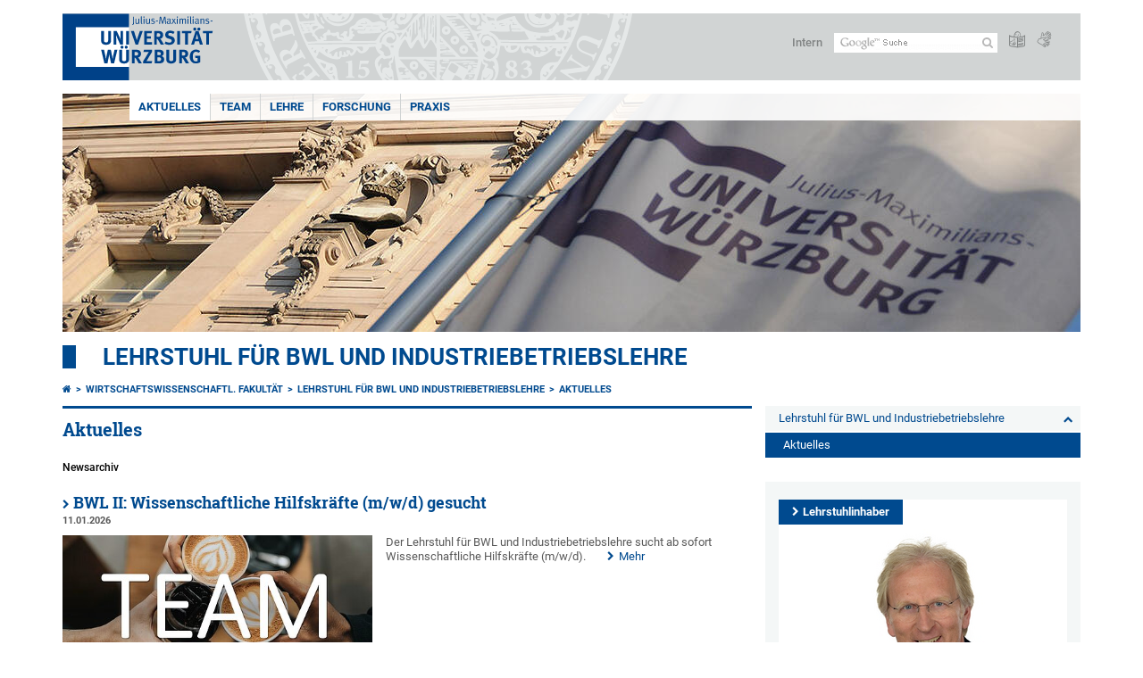

--- FILE ---
content_type: text/html; charset=utf-8
request_url: https://www.wiwi.uni-wuerzburg.de/bwl2/aktuelles/
body_size: 9973
content:
<!DOCTYPE html>
<html dir="ltr" lang="de-DE">
<head>

<meta charset="utf-8">
<!-- 
	This website is powered by TYPO3 - inspiring people to share!
	TYPO3 is a free open source Content Management Framework initially created by Kasper Skaarhoj and licensed under GNU/GPL.
	TYPO3 is copyright 1998-2026 of Kasper Skaarhoj. Extensions are copyright of their respective owners.
	Information and contribution at https://typo3.org/
-->



<title>Aktuelles - Lehrstuhl für BWL und Industriebetriebslehre</title>
<meta http-equiv="x-ua-compatible" content="IE=edge" />
<meta name="generator" content="TYPO3 CMS" />
<meta name="viewport" content="width=device-width, initial-scale=1.0" />
<meta name="twitter:card" content="summary" />
<meta name="date" content="2025-06-30" />


<link rel="stylesheet" href="/typo3temp/assets/compressed/merged-4b37a4b28e2011f9d17d18f413625de8-a90861707536465aaacbf512ee3ae60e.css.gzip?1765952950" media="all">
<link rel="stylesheet" href="/typo3temp/assets/compressed/merged-bd468f30b20fb3c6f9b7630b03866698-2c918c4544e4cf419b5aec44df6138a5.css.gzip?1701247136" media="screen">
<link rel="stylesheet" href="/typo3temp/assets/compressed/merged-21d7f4fc9e3c117c006b7a474b70d346-67702bc64d7a3ad4028482a349dab7c5.css.gzip?1701247136" media="print">



<script src="/typo3temp/assets/compressed/merged-cbc3b9cee04d0b5ce1db5b83afe78ea0-0d2b905a0f6ee977d2e028a16261b062.js.gzip?1701247136"></script>


<link rel="apple-touch-icon" sizes="180x180" href="/typo3conf/ext/uw_sitepackage/Resources/Public/Images/Favicons/apple-touch-icon.png">
        <link rel="icon" type="image/png" sizes="32x32" href="/typo3conf/ext/uw_sitepackage/Resources/Public/Images/Favicons/favicon-32x32.png">
        <link rel="icon" type="image/png" sizes="16x16" href="/typo3conf/ext/uw_sitepackage/Resources/Public/Images/Favicons/favicon-16x16.png">
        <link rel="manifest" href="/typo3conf/ext/uw_sitepackage/Resources/Public/Images/Favicons/manifest.json">
        <link rel="mask-icon" href="/typo3conf/ext/uw_sitepackage/Resources/Public/Images/Favicons/safari-pinned-tab.svg" color="#2b5797">
        <meta name="theme-color" content="#ffffff"><link rel="alternate" type="application/rss+xml" title="RSS-Feed Universität Würzburg: Neuigkeiten" href="https://www.uni-wuerzburg.de/index.php?id=1334&type=100" /><link rel="alternate" type="application/rss+xml" title="RSS-Feed Universität Würzburg: Aktuelle Veranstaltungen" href="https://www.uni-wuerzburg.de/index.php?id=197207&type=151" /><style>
    #mobile-mega-navigation {
        display: none;
    }

    #mobile-mega-navigation.mm-opened {
        display: inherit;
    }
</style>
<!-- Matomo Tracking -->
<script type="text/javascript">
    $.ajax({
        data: {
            "module": "API",
            "method": "UniWueTracking.getTrackingScript",
            "location": window.location.href
        },
        url: "https://webstats.uni-wuerzburg.de",
        dataType: "html",
        success: function(script) {
            $('body').append(script);
        } 
    });
</script>
<!-- End Matomo Tracking -->
<!-- Matomo Tag Manager -->
<script>
  var _mtm = window._mtm = window._mtm || [];
  _mtm.push({'mtm.startTime': (new Date().getTime()), 'event': 'mtm.Start'});
  (function() {
    var d=document, g=d.createElement('script'), s=d.getElementsByTagName('script')[0];
    g.async=true; g.src='https://webstats.uni-wuerzburg.de/js/container_81AEXS1l.js'; s.parentNode.insertBefore(g,s);
  })();
</script>
<!-- End Matomo Tag Manager -->
<link rel="canonical" href="https://www.wiwi.uni-wuerzburg.de/bwl2/aktuelles/"/>
</head>
<body>
<nav role="presentation" aria-hidden="true" id="mobile-mega-navigation">
    <ul class="first-level"><li class="Selected"><a href="/bwl2/aktuelles/" title="Aktuelles">Aktuelles</a></li><li><a href="/bwl2/team/" title="Team">Team</a><ul class="second-level"><li><a href="/bwl2/team/lehrstuhlinhaber/" title="Lehrstuhlinhaber">Lehrstuhlinhaber</a><ul class="third-level"><li><a href="/bwl2/team/lehrstuhlinhaber/veroeffentlichungen/" title="Veröffentlichungen">Veröffentlichungen</a></li></ul></li><li><a href="/bwl2/team/sekretariat/" title="Sekretariat">Sekretariat</a></li><li><a href="/bwl2/team/mitarbeiterinnen/" title="Mitarbeiter*innen">Mitarbeiter*innen</a><ul class="third-level"><li><a href="/bwl2/team/mitarbeiterinnen/niloufar-hojat-shemami/" title="Niloufar Hojat Shemami">Niloufar Hojat Shemami</a></li><li><a href="/bwl2/team/mitarbeiterinnen/jennifer-keidel/" title="Jennifer Keidel">Jennifer Keidel</a></li><li><a href="/bwl2/team/mitarbeiterinnen/jasmin-moeller/" title="Jasmin Möller">Jasmin Möller</a></li><li><a href="/bwl2/team/mitarbeiterinnen/dr-manuel-pietzko/" title="Dr. Manuel Pietzko">Dr. Manuel Pietzko</a></li><li><a href="/bwl2/team/mitarbeiterinnen/tamara-stahl/" title="Tamara Stahl">Tamara Stahl</a></li><li><a href="/bwl2/team/mitarbeiterinnen/mareike-albert/" title="Mareike Albert">Mareike Albert</a></li></ul></li></ul></li><li><a href="/bwl2/lehre/" title="Lehre">Lehre</a><ul class="second-level"><li><a href="/bwl2/lehre/bachelor/" title="Bachelor">Bachelor</a><ul class="third-level"><li><a href="/bwl2/lehre/bachelor/vhb-kurs-humanitarian-supply-chain-management/" title="VHB-Kurs: Humanitarian Supply Chain Management">VHB-Kurs: Humanitarian Supply Chain Management</a></li><li><a href="/bwl2/lehre/bachelor/seminar-zum-praktikum/" title="Seminar zum Praktikum">Seminar zum Praktikum</a></li><li><a href="/bwl2/lehre/bachelor/seminar-beschaffung-produktion-und-logistik/" title="Seminar Beschaffung, Produktion und Logistik">Seminar Beschaffung, Produktion und Logistik</a></li><li><a href="/bwl2/lehre/bachelor/bachelor-thesis/" title="Bachelor-Thesis">Bachelor-Thesis</a><ul class="fourth-level"><li><a href="/bwl2/lehre/bachelor/bachelor-thesis/abgeschlossene-arbeiten/" title="Abgeschlossene Arbeiten">Abgeschlossene Arbeiten</a></li></ul></li></ul></li><li><a href="/bwl2/lehre/master/" title="Master">Master</a><ul class="third-level"><li><a href="/bwl2/lehre/master/strategisches-beschaffungsmanagement-sbm-ibl1/" title="Strategisches Beschaffungsmanagement (SBM/IBL1)">Strategisches Beschaffungsmanagement (SBM/IBL1)</a></li><li><a href="/bwl2/lehre/master/produktionsplanung-und-steuerung-ibl-2/" title="Produktionsplanung und -steuerung (IBL 2)">Produktionsplanung und -steuerung (IBL 2)</a></li><li><a href="/bwl2/lehre/master/strategisches-produktionsmanagement-spm-ibl3/" title="Strategisches Produktionsmanagement (SPM/IBL3)">Strategisches Produktionsmanagement (SPM/IBL3)</a></li><li><a href="/bwl2/lehre/master/operatives-beschaffungsmanagement-obm-ibl4/" title="Operatives Beschaffungsmanagement (OBM/IBL4)">Operatives Beschaffungsmanagement (OBM/IBL4)</a></li><li><a href="/bwl2/lehre/master/nachhaltigkeitsmanagement-ibl5/" title="Nachhaltigkeitsmanagement (IBL5)">Nachhaltigkeitsmanagement (IBL5)</a></li><li><a href="/bwl2/lehre/master/projektseminar-sustainability-ibl6/" title="Projektseminar Sustainability (IBL6)">Projektseminar Sustainability (IBL6)</a></li><li><a href="/bwl2/lehre/master/master-seminar/" title="Master-Seminar">Master-Seminar</a></li><li><a href="/bwl2/lehre/master/master-thesis/" title="Master-Thesis">Master-Thesis</a><ul class="fourth-level"><li><a href="/bwl2/lehre/master/master-thesis/abgeschlossene-arbeiten/" title="Abgeschlossene Arbeiten">Abgeschlossene Arbeiten</a></li></ul></li></ul></li></ul></li><li><a href="/bwl2/forschung/" title="Forschung">Forschung</a><ul class="second-level"><li><a href="/bwl2/forschung/forschungprojekte/" title="Forschungprojekte">Forschungprojekte</a><ul class="third-level"><li><a href="/bwl2/forschung/forschungprojekte/e-procurement-industrie-40/" title="E-Procurement / Industrie 4.0">E-Procurement / Industrie 4.0</a><ul class="fourth-level"><li><a href="/bwl2/forschung/forschungprojekte/e-procurement-industrie-40/studie-fortgeschrittene-digitale-loesungen-zur-unterstuetzung-von-einkauf-und-scm/" title="Studie &quot;Fortgeschrittene digitale Lösungen zur Unterstützung von Einkauf und SCM&quot;">Studie "Fortgeschrittene digitale Lösungen zur Unterstützung von Einkauf und SCM"</a></li><li><a href="/bwl2/forschung/forschungprojekte/e-procurement-industrie-40/barometer-elektronische-beschaffung/" title="Barometer &quot;Elektronische Beschaffung&quot;">Barometer "Elektronische Beschaffung"</a></li><li><a href="/bwl2/forschung/forschungprojekte/e-procurement-industrie-40/digitalisierung-vernetzung-industrie-40-in-einkauf-scm-heute-und-morgen/" title="Digitalisierung, Vernetzung, Industrie 4.0 in Einkauf &amp; SCM – heute und morgen">Digitalisierung, Vernetzung, Industrie 4.0 in Einkauf & SCM – heute und morgen</a></li><li><a href="/bwl2/forschung/forschungprojekte/e-procurement-industrie-40/studie-p2p/" title="Studie &quot;Purchase-to-Pay Prozesse&quot;">Studie "Purchase-to-Pay Prozesse"</a></li><li><a href="/bwl2/forschung/forschungprojekte/e-procurement-industrie-40/industrie-40-it-systeme-in-einkauf-und-scm/" title="Industrie 4.0: IT-Systeme in Einkauf und SCM">Industrie 4.0: IT-Systeme in Einkauf und SCM</a></li><li><a href="/bwl2/forschung/forschungprojekte/e-procurement-industrie-40/studie-elektronische-beschaffung-2006-2015/" title="Studie &quot;Elektronische Beschaffung&quot; (2006-2015)">Studie "Elektronische Beschaffung" (2006-2015)</a></li></ul></li><li><a href="/bwl2/forschung/forschungprojekte/oeffentliche-beschaffung-von-produkten-aus-nachwachsenden-rohstoffen/" title="Öffentliche Beschaffung von Produkten aus nachwachsenden Rohstoffen">Öffentliche Beschaffung von Produkten aus nachwachsenden Rohstoffen</a></li><li><a href="/bwl2/forschung/forschungprojekte/umweltfreundliche-beschaffung-und-einsatz-von-bioziden-in-kommunen/" title="Umweltfreundliche Beschaffung und Einsatz von Bioziden in Kommunen">Umweltfreundliche Beschaffung und Einsatz von Bioziden in Kommunen</a></li><li><a href="/bwl2/forschung/forschungprojekte/umfrage-unter-kommunalen-unternehmen-zur-praxis-fairer-beschaffung/" title="Umfrage unter kommunalen Unternehmen zur Praxis Fairer Beschaffung">Umfrage unter kommunalen Unternehmen zur Praxis Fairer Beschaffung</a></li><li><a href="/bwl2/forschung/forschungprojekte/beschaffung-im-oeffentlichen-sektor-mit-schwerpunkt-nachwachsende-rohstoffe/" title="Beschaffung im öffentlichen Sektor mit Schwerpunkt nachwachsende Rohstoffe">Beschaffung im öffentlichen Sektor mit Schwerpunkt nachwachsende Rohstoffe</a></li></ul></li><li><a href="/bwl2/forschung/zentrum-fuer-oeffentliche-verwaltung-und-beschaffung/" title="Zentrum für öffentliche Verwaltung und Beschaffung">Zentrum für öffentliche Verwaltung und Beschaffung</a><ul class="third-level"><li><a href="/bwl2/forschung/zentrum-fuer-oeffentliche-verwaltung-und-beschaffung/projekte/" title="Projekte">Projekte</a></li><li><a href="/bwl2/forschung/zentrum-fuer-oeffentliche-verwaltung-und-beschaffung/publikationen/" title="Publikationen">Publikationen</a></li></ul></li><li><a href="/bwl2/forschung/publikationen/" title="Publikationen">Publikationen</a><ul class="third-level"><li><a href="/bwl2/forschung/publikationen/beschaffung-allgemein/" title="Beschaffung allgemein">Beschaffung allgemein</a></li><li><a href="/bwl2/forschung/publikationen/global-sourcing/" title="Global Sourcing">Global Sourcing</a></li><li><a href="/bwl2/forschung/publikationen/it-gestuetzte-beschaffung/" title="IT-gestützte Beschaffung">IT-gestützte Beschaffung</a></li><li><a href="/bwl2/forschung/publikationen/produktion/" title="Produktion">Produktion</a></li><li><a href="/bwl2/forschung/publikationen/management/" title="Management">Management</a></li><li><a href="/bwl2/forschung/publikationen/veroeffentlichungen-zu-den-forschungsprojekten/" title="Veröffentlichungen zu den Forschungsprojekten">Veröffentlichungen zu den Forschungsprojekten</a></li></ul></li><li><a href="/bwl2/forschung/dissertationen-und-habilitationen/" title="Dissertationen und Habilitationen">Dissertationen und Habilitationen</a></li><li><a href="/bwl2/forschung/auszeichnungen/" title="Auszeichnungen">Auszeichnungen</a></li><li><a href="/bwl2/forschung/wissenschaftliches-symposium-supply-management/" title="Wissenschaftliches Symposium &quot;Supply Management&quot;">Wissenschaftliches Symposium "Supply Management"</a><ul class="third-level"><li><a href="/bwl2/forschung/wissenschaftliches-symposium-supply-management/tagungsband/" title="Tagungsband">Tagungsband</a></li></ul></li><li><a href="https://www.uni-wuerzburg.de/accuw/" title="FAZ Forum Afrikazentrum">FAZ Forum Afrikazentrum</a></li></ul></li><li><a href="/bwl2/praxis/" title="Praxis">Praxis</a><ul class="second-level"><li><a href="/bwl2/praxis/kooperationen-und-themenfelder/" title="Kooperationen und Themenfelder">Kooperationen und Themenfelder</a></li><li><a href="/bwl2/praxis/bme-hochschulgruppe/" title="BME Hochschulgruppe">BME Hochschulgruppe</a></li><li><a href="/bwl2/praxis/spin-offs/" title="Spin Offs">Spin Offs</a></li></ul></li></ul>
</nav>

<div class="mobile-mega-navigation__additional-data">
    <a href="#page-wrapper" id="close-mobile-navigation" title="Navigation schließen"></a>
    
  
    
      
    
      
    
  

    <a href="https://www.uni-wuerzburg.de/sonstiges/login/" title="Intern">Intern</a>
    
        <a class="page-header__icon-link" title="Zusammenfassung der Webseite in leichter Sprache" href="https://www.uni-wuerzburg.de/sonstiges/barrierefreiheit/leichte-sprache/">
  <span class="icon-easy-to-read"></span>
</a>

    
    
        <a class="page-header__icon-link" title="Zusammenfassung der Webseite in Gebärdensprache" href="https://www.uni-wuerzburg.de/sonstiges/barrierefreiheit/gebaerdenvideos/">
  <span class="icon-sign-language"></span>
</a>

    
    <div>
        <form action="/suche/" class="page-header__search-form" role="search">
    <input type="hidden" name="ie" value="utf-8" />
    <input type="hidden" name="as_sitesearch" value="www.wiwi.uni-wuerzburg.de/"/>
    <div class="page-header__search-form-input">
        <input type="text" name="q" title="" class="page-header__search-input page-header__search-input-de" aria-label="Suche auf Webseite mit Google" />

        <!-- Some IE does not submit a form without a submit button -->
        <input type="submit" value="Suche absenden" style="text-indent:-9999px" class="page-header__search-form-submit"/>
    </div>
</form>

    </div>
</div>


        <header role="banner" class="page-header">
            <a href="#mobile-mega-navigation" id="open-mobile-navigation" title="Navigation öffnen oder schließen"><span></span><span></span><span></span></a>
            <div class="page-header__logo">
                <a class="page-header__logo-link" href="https://www.uni-wuerzburg.de/">
                    <img src="/typo3conf/ext/uw_sitepackage/Resources/Public/Images/uni-wuerzburg-logo.svg" alt="Zur Startseite" class="page-header__logo-full ">

                </a>
            </div>
            
            <div class="page-header__menu">
                <ul>
                    <li><a href="https://www.uni-wuerzburg.de/sonstiges/login/" title="Intern">Intern</a></li>
                    <li>
                        <form action="/suche/" class="page-header__search-form" role="search">
    <input type="hidden" name="ie" value="utf-8" />
    <input type="hidden" name="as_sitesearch" value="www.wiwi.uni-wuerzburg.de/"/>
    <div class="page-header__search-form-input">
        <input type="text" name="q" title="" class="page-header__search-input page-header__search-input-de" aria-label="Suche auf Webseite mit Google" />

        <!-- Some IE does not submit a form without a submit button -->
        <input type="submit" value="Suche absenden" style="text-indent:-9999px" class="page-header__search-form-submit"/>
    </div>
</form>

                    </li>
                    
                        <li>
                            <a class="page-header__icon-link" title="Zusammenfassung der Webseite in leichter Sprache" href="https://www.uni-wuerzburg.de/sonstiges/barrierefreiheit/leichte-sprache/">
  <span class="icon-easy-to-read"></span>
</a>

                        </li>
                    
                    
                        <li>
                            <a class="page-header__icon-link" title="Zusammenfassung der Webseite in Gebärdensprache" href="https://www.uni-wuerzburg.de/sonstiges/barrierefreiheit/gebaerdenvideos/">
  <span class="icon-sign-language"></span>
</a>

                        </li>
                    
                    <li>
                        
  
    
      
    
      
    
  

                    </li>
                </ul>
            </div>
        </header>
    

<div id="page-wrapper" data-label-next="Nächstes Element" data-label-prev="Vorheriges Element">
    <div class="hero-element">
    <nav role="navigation" class="mega-navigation simple"><ul class="mega-navigation__menu-level1"><li class="mega-navigation__link-level1 active"><a href="/bwl2/aktuelles/" title="Aktuelles">Aktuelles</a></li><li class="mega-navigation__link-level1 has-sub" aria-haspopup="true" aria-expanded="false"><a href="/bwl2/team/" title="Team" class="level1">Team</a><div class="mega-navigation__submenu-container"><div class="col"><ul><li class="mega-navigation__link-level2"><a href="/bwl2/team/lehrstuhlinhaber/" title="Lehrstuhlinhaber">Lehrstuhlinhaber</a></li><li class="mega-navigation__link-level2"><a href="/bwl2/team/sekretariat/" title="Sekretariat">Sekretariat</a></li><li class="mega-navigation__link-level2"><a href="/bwl2/team/mitarbeiterinnen/" title="Mitarbeiter*innen">Mitarbeiter*innen</a></li></ul></div></div></li><li class="mega-navigation__link-level1 has-sub" aria-haspopup="true" aria-expanded="false"><a href="/bwl2/lehre/" title="Lehre" class="level1">Lehre</a><div class="mega-navigation__submenu-container"><div class="col"><ul><li class="mega-navigation__link-level2"><a href="/bwl2/lehre/bachelor/" title="Bachelor">Bachelor</a></li><li class="mega-navigation__link-level2"><a href="/bwl2/lehre/master/" title="Master">Master</a></li></ul></div></div></li><li class="mega-navigation__link-level1 has-sub" aria-haspopup="true" aria-expanded="false"><a href="/bwl2/forschung/" title="Forschung" class="level1">Forschung</a><div class="mega-navigation__submenu-container"><div class="col"><ul><li class="mega-navigation__link-level2"><a href="/bwl2/forschung/forschungprojekte/" title="Forschungprojekte">Forschungprojekte</a></li><li class="mega-navigation__link-level2"><a href="/bwl2/forschung/zentrum-fuer-oeffentliche-verwaltung-und-beschaffung/" title="Zentrum für öffentliche Verwaltung und Beschaffung">Zentrum für öffentliche Verwaltung und Beschaffung</a></li><li class="mega-navigation__link-level2"><a href="/bwl2/forschung/publikationen/" title="Publikationen">Publikationen</a></li><li class="mega-navigation__link-level2"><a href="/bwl2/forschung/dissertationen-und-habilitationen/" title="Dissertationen und Habilitationen">Dissertationen und Habilitationen</a></li><li class="mega-navigation__link-level2"><a href="/bwl2/forschung/auszeichnungen/" title="Auszeichnungen">Auszeichnungen</a></li><li class="mega-navigation__link-level2"><a href="/bwl2/forschung/wissenschaftliches-symposium-supply-management/" title="Wissenschaftliches Symposium &quot;Supply Management&quot;">Wissenschaftliches Symposium "Supply Management"</a></li><li class="mega-navigation__link-level2"><a href="https://www.uni-wuerzburg.de/accuw/" title="FAZ Forum Afrikazentrum">FAZ Forum Afrikazentrum</a></li></ul></div></div></li><li class="mega-navigation__link-level1 has-sub" aria-haspopup="true" aria-expanded="false"><a href="/bwl2/praxis/" title="Praxis" class="level1">Praxis</a><div class="mega-navigation__submenu-container"><div class="col"><ul><li class="mega-navigation__link-level2"><a href="/bwl2/praxis/kooperationen-und-themenfelder/" title="Kooperationen und Themenfelder">Kooperationen und Themenfelder</a></li><li class="mega-navigation__link-level2"><a href="/bwl2/praxis/bme-hochschulgruppe/" title="BME Hochschulgruppe">BME Hochschulgruppe</a></li><li class="mega-navigation__link-level2"><a href="/bwl2/praxis/spin-offs/" title="Spin Offs">Spin Offs</a></li></ul></div></div></li></ul></nav>
    <div class="hero-element__slider m_default-layout">
        <ul class="hero-element__slider-list"><li class="hero-element__slider-item"><img src="/fileadmin/_processed_/a/a/csm_Universitaet-Neue-Flagge_703e518267.jpg" width="1140" height="267"  class="hero-element__slider-image" data-title="" data-description="" data-imageuid="596373" data-copyright="&quot;&quot;" data-link=""  alt="none" ></li></ul>
        <div class="element__slider-controls hidden">
  <button type="button" class="element__slider-startstop" data-stopped="0" data-start="Animation starten" data-stop="Animation stoppen">
    Animation stoppen
  </button>
</div>
    </div>
</div>
    
    <div class="section-header">
        
                <a href="/bwl2/">Lehrstuhl für BWL und Industriebetriebslehre</a>
            
    </div>

    
        <div class="content no-padding-lr">
            <div class="default-layout">
                <main class="main-content without-left-menu" role="main">
                    <nav aria-label="Übergeordnete Seiten"><ul class="breadcrumb"><li class="breadcrumb__item"><a class="breadcrumb__link" title="Startseite" href="https://www.uni-wuerzburg.de/"><span class="icon-home"></span></a></li><li class="breadcrumb__item"><a href="/" title="Wirtschaftswissenschaftl. Fakultät" class="breadcrumb__link">Wirtschaftswissenschaftl. Fakultät</a></li><li class="breadcrumb__item"><a href="/bwl2/" title="Lehrstuhl für BWL und Industriebetriebslehre" class="breadcrumb__link">Lehrstuhl für BWL und Industriebetriebslehre </a></li><li class="breadcrumb__item"><a href="/bwl2/aktuelles/" title="Aktuelles" class="breadcrumb__link" aria-current="page">Aktuelles </a></li></ul></nav>
                    
                    
  <header>
      
          <h1>Aktuelles</h1>
        
  </header>

                    
	

			<div id="c577876" class="frame frame-default frame-type-news_newsliststicky frame-layout-0">
				
				
					



				
				
					

	
		<header>
			

	
			<h5 class="">
				Newsarchiv
			</h5>
		



			



			



		</header>
	



				
				

    
    



<div class="news">
	

	

			

					<div class="news-list">
						
								
									

<article class="news-list__item">

    <div class="news-list__item-head">
        <h3 class="news-list__item-header">
            <a title="BWL II: Wissenschaftliche Hilfskräfte (m/w/d) gesucht" href="/bwl2/aktuelles/single/news/bwl-ii-wissenschaftliche-hilfskraefte-m-w-d-gesucht/">BWL II: Wissenschaftliche Hilfskräfte (m/w/d) gesucht</a>
        </h3>

        

        <span class="news-list__item-date">
            
                    11.01.2026
                
        </span>
    </div>

    
        <figure class="news-list__item-figure m-tx-news">
            
                    
                        
                                <a title="BWL II: Wissenschaftliche Hilfskräfte (m/w/d) gesucht" href="/bwl2/aktuelles/single/news/bwl-ii-wissenschaftliche-hilfskraefte-m-w-d-gesucht/">
                                    <img data-imageuid="797331" data-copyright="null" src="/fileadmin/_processed_/b/3/csm_Team_7a1c30d35c.jpg" width="480" height="205" alt="" />
                                </a>
                            
                    
                
        </figure>
    
    <div class="news-list__item-text m-tx-news ">
        

        
            
                    <p class="bodytext">Der Lehrstuhl für BWL und Industriebetriebslehre sucht ab sofort Wissenschaftliche Hilfskräfte (m/w/d).
</p>
<p class="bodytext">&nbsp;</p>
                
            <span class="news-more">
                <a class="more" title="BWL II: Wissenschaftliche Hilfskräfte (m/w/d) gesucht" href="/bwl2/aktuelles/single/news/bwl-ii-wissenschaftliche-hilfskraefte-m-w-d-gesucht/">Mehr</a>
            </span>
        
    </div>
</article>


								
									

<article class="news-list__item">

    <div class="news-list__item-head">
        <h3 class="news-list__item-header">
            <a title="BWL II: Kein Angebot Industriebetriebslehre 3 (IBL3) im WiSe 2025/26" href="/bwl2/aktuelles/single/news/bwl-ii-kein-angebot-industriebetriebslehre-3-ibl3-im-wise-2025-26/">BWL II: Kein Angebot Industriebetriebslehre 3 (IBL3) im WiSe 2025/26</a>
        </h3>

        

        <span class="news-list__item-date">
            
                    14.10.2025
                
        </span>
    </div>

    
        <figure class="news-list__item-figure m-tx-news">
            
                    
                        
                                <a title="BWL II: Kein Angebot Industriebetriebslehre 3 (IBL3) im WiSe 2025/26" href="/bwl2/aktuelles/single/news/bwl-ii-kein-angebot-industriebetriebslehre-3-ibl3-im-wise-2025-26/">
                                    <img data-imageuid="810814" data-copyright="null" src="/fileadmin/_processed_/f/2/csm_Lehre_8e0817d4da.jpg" width="480" height="205" alt="" />
                                </a>
                            
                    
                
        </figure>
    
    <div class="news-list__item-text m-tx-news ">
        

        
            
            <span class="news-more">
                <a class="more" title="BWL II: Kein Angebot Industriebetriebslehre 3 (IBL3) im WiSe 2025/26" href="/bwl2/aktuelles/single/news/bwl-ii-kein-angebot-industriebetriebslehre-3-ibl3-im-wise-2025-26/">Mehr</a>
            </span>
        
    </div>
</article>


								
									

<article class="news-list__item">

    <div class="news-list__item-head">
        <h3 class="news-list__item-header">
            <a title="BWL II: Ankündigung Masterseminar Nachhaltigkeitsmanagement (IBL5)" href="/bwl2/aktuelles/single/news/masterseminar-nachhaltigkeitsmanagement-ibl5/">BWL II: Ankündigung Masterseminar Nachhaltigkeitsmanagement (IBL5)</a>
        </h3>

        

        <span class="news-list__item-date">
            
                    14.10.2025
                
        </span>
    </div>

    
        <figure class="news-list__item-figure m-tx-news">
            
                    
                        
                                <a title="BWL II: Ankündigung Masterseminar Nachhaltigkeitsmanagement (IBL5)" href="/bwl2/aktuelles/single/news/masterseminar-nachhaltigkeitsmanagement-ibl5/">
                                    <img data-imageuid="810170" data-copyright="null" src="/fileadmin/_processed_/f/2/csm_Lehre_8e0817d4da.jpg" width="480" height="205" alt="" />
                                </a>
                            
                    
                
        </figure>
    
    <div class="news-list__item-text m-tx-news ">
        

        
            
            <span class="news-more">
                <a class="more" title="BWL II: Ankündigung Masterseminar Nachhaltigkeitsmanagement (IBL5)" href="/bwl2/aktuelles/single/news/masterseminar-nachhaltigkeitsmanagement-ibl5/">Mehr</a>
            </span>
        
    </div>
</article>


								
									

<article class="news-list__item">

    <div class="news-list__item-head">
        <h3 class="news-list__item-header">
            <a title="BWL II: Lehrangebot und schriftliche Arbeiten im WiSe 25/26 und im SoSe 2026" href="/bwl2/aktuelles/single/news/bwl-ii-lehrangebot-und-schriftliche-arbeiten-im-wise-25-26-und-im-sose-2026/">BWL II: Lehrangebot und schriftliche Arbeiten im WiSe 25/26 und im SoSe 2026</a>
        </h3>

        

        <span class="news-list__item-date">
            
                    01.10.2025
                
        </span>
    </div>

    
        <figure class="news-list__item-figure m-tx-news">
            
                    
                        
                                <a title="BWL II: Lehrangebot und schriftliche Arbeiten im WiSe 25/26 und im SoSe 2026" href="/bwl2/aktuelles/single/news/bwl-ii-lehrangebot-und-schriftliche-arbeiten-im-wise-25-26-und-im-sose-2026/">
                                    <img data-imageuid="799461" data-copyright="null" src="/fileadmin/_processed_/f/2/csm_Lehre_8e0817d4da.jpg" width="480" height="205" alt="" />
                                </a>
                            
                    
                
        </figure>
    
    <div class="news-list__item-text m-tx-news ">
        

        
            
                    <p class="bodytext">Bitte beachten Sie die nachfolgenden Information zum Veranstaltungs- und Prüfungsangebot.</p>
                
            <span class="news-more">
                <a class="more" title="BWL II: Lehrangebot und schriftliche Arbeiten im WiSe 25/26 und im SoSe 2026" href="/bwl2/aktuelles/single/news/bwl-ii-lehrangebot-und-schriftliche-arbeiten-im-wise-25-26-und-im-sose-2026/">Mehr</a>
            </span>
        
    </div>
</article>


								
									

<article class="news-list__item">

    <div class="news-list__item-head">
        <h3 class="news-list__item-header">
            <a title="BWL II: Interesse an Einkauf, SCM, Logistik? BME-Hochschulgruppe sucht Verstärkung!" href="/bwl2/aktuelles/single/news/bwl-ii-interesse-an-einkauf-scm-logistik-bme-hochschulgruppe-sucht-verstaerkung/">BWL II: Interesse an Einkauf, SCM, Logistik? BME-Hochschulgruppe sucht Verstärkung!</a>
        </h3>

        

        <span class="news-list__item-date">
            
                    30.06.2025
                
        </span>
    </div>

    
        <figure class="news-list__item-figure m-tx-news">
            
                    
                        
                                <a title="BWL II: Interesse an Einkauf, SCM, Logistik? BME-Hochschulgruppe sucht Verstärkung!" href="/bwl2/aktuelles/single/news/bwl-ii-interesse-an-einkauf-scm-logistik-bme-hochschulgruppe-sucht-verstaerkung/">
                                    <img data-imageuid="308892" data-copyright="null" src="/fileadmin/_processed_/f/a/csm_HG_rgb_wuerz_483b6249b5.jpg" width="480" height="205" alt="" />
                                </a>
                            
                    
                
        </figure>
    
    <div class="news-list__item-text m-tx-news ">
        

        
            
            <span class="news-more">
                <a class="more" title="BWL II: Interesse an Einkauf, SCM, Logistik? BME-Hochschulgruppe sucht Verstärkung!" href="/bwl2/aktuelles/single/news/bwl-ii-interesse-an-einkauf-scm-logistik-bme-hochschulgruppe-sucht-verstaerkung/">Mehr</a>
            </span>
        
    </div>
</article>


								
								
									

								
							
					</div>

				
		


</div>



				
					



				
				
					



				
			</div>

		


                </main>

                <div class="navigation-right" role="navigation">
                    <ul class="meta-navigation m-is-backlink"><li class="meta-navigation__level1"><a href="/bwl2/" title="Lehrstuhl für BWL und Industriebetriebslehre" class="meta-navigation__link">Lehrstuhl für BWL und Industriebetriebslehre</a></li></ul><ul class="meta-navigation m-is-rightmenu"><li class="meta-navigation__level1"><a href="/bwl2/aktuelles/" title="Aktuelles" class="meta-navigation__link is-active">Aktuelles</a></li></ul><ul class="meta-navigation m-is-rightmenu"></ul>
                </div>

                <aside class="aside-content without-left-menu  has-content" role="complementary">
                    
	

			<div id="c558843" class="frame frame-default frame-type-textpic frame-layout-0">
				
				
					



				
				

	
		

	
		<header>
			

	
			<h2 class="">
				<a href="/bwl2/team/lehrstuhlinhaber/">Lehrstuhlinhaber</a>
			</h2>
		



			



			



		</header>
	



	


				

	
			<div class="ce-textpic ce-center ce-above">
  
    


	

			

			<div class="ce-gallery" data-ce-columns="1" data-ce-images="1">
				
					<div class="ce-outer">
						<div class="ce-inner">
				
				
					<div class="ce-row">
						
							
								<div class="ce-column">
									


		
<figure class="image">
	
			
					


    
  



<img data-imageuid="285012" data-copyright="&quot;&quot;" class="image-embed-item" src="/fileadmin/_processed_/5/4/csm_Bogaschewsky_Ronald_Hochformat_8612be704c.png" width="150" height="225" alt="" />


				
		
	
</figure>


	


								</div>
							
						
					</div>
				
				
			</div>
			</div>
	
	</div>

		




  

  
      <div class="ce-bodytext">
        
        <p class="bodytext">Erfahren Sie mehr über <a href="/bwl2/team/lehrstuhlinhaber/" target="_top" class="internal-link">Prof. Dr. Ronald Bogaschewsky</a> (Lebenslauf und Publikationen).</p>
      </div>
    

  
</div>

		


				
					



				
				
					



				
			</div>

		


                    
                </aside>

                <div class="clear"></div>
            </div>
        </div>
    
    <div class="content colored" role="contentinfo">
    <div class="contact-data">
        
            <div class="contact-data__col-1">
                
	

			<div id="c611108" class="frame frame-default frame-type-list frame-layout-0">
				
				
					



				
				
					



				
				

    
        



  <nav aria-labelledby="socialLinksLabel">
    <span class="contact-data__title no-margin-bottom" id="socialLinksLabel">
      Social Media
    </span>
    <div class="socialLinksIcons">
        
            <a href="https://www.uni-wuerzburg.de/redirect/?u=https://www.instagram.com/WiwiUniWue/" aria-label="Link zu Instagram öffnen" class="contact-data__social-link icon-instagram-square"></a>
        
        
        
          
        
            <a href="https://www.uni-wuerzburg.de/redirect/?u=https://www.facebook.com/uniwue.wiwi" aria-label="Link zu Facebook öffnen" class="contact-data__social-link icon-facebook-square"></a>
        
        
            <a href="https://www.uni-wuerzburg.de/redirect/?u=https://www.youtube.com/channel/UC1W9BnhBIRD7e3ZDtMlR7hg" aria-label="Link zu Youtube öffnen" class="contact-data__social-link icon-youtube-square"></a>
        
    </div>
  </nav>




    


				
					



				
				
					



				
			</div>

		


            </div>
        
        <div class="contact-data__col-2 ">
            
	

			<div id="c545369" class="frame frame-default frame-type-list frame-layout-0">
				
				
					



				
				
					



				
				

    
        



  <aside aria-labelledby="footerContactLabel">
    <span class="contact-data__title" id="footerContactLabel">
      <a href="https://www.uni-wuerzburg.de/sonstiges/kontakt/" class="more-link no-margin">Kontakt</a>
    </span>

    <p>
      
        Lehrstuhl für Betriebswirtschaftslehre und Industriebetriebslehre<br>
      
      
      
        Sanderring 2<br>
      
      
      97070 Würzburg
    </p>

    <p>
      
        Tel.: +49 931 31-82937<br>
      
      
      
        <a class="mail" href="mailto:bwl2@wiwi.uni-wuerzburg.de">E-Mail</a>
      
    </p>

    <p>
      <a href="https://wueaddress.uni-wuerzburg.de/" class="more-link no-margin" target="_blank"><b>Suche Ansprechperson</b></a>
    </p>
  </aside>




    


				
					



				
				
					



				
			</div>

		


        </div>
        <div class="contact-data__col-4">
            <div class="maps-tabs">
                
	

			<div id="c545368" class="frame frame-default frame-type-list frame-layout-0">
				
				
					



				
				
					



				
				

    
        



  <div class="maps-tabs__places">
    <nav aria-labelledby="locationMapLabel">
      <span class="contact-data__title" id="locationMapLabel">
        <a class="more-link no-margin" href="https://www.uni-wuerzburg.de/sonstiges/lageplan/">Anfahrt</a>
      </span>
      <ul>
        
          <li><a href="#" data-map="0" class="maps-tabs__link active">Sanderring 2</a></li>
        
      </ul>
    </nav>
  </div>
  <div class="maps-tabs__maps">
    
      <span class="maps-tabs__accordion-head active accordion__active" data-map="0">Sanderring 2</span>
      <div class="maps-tabs__map accordion__active front" data-map="0" style="">
        <a href="https://wueaddress.uni-wuerzburg.de/building/1121" target="_blank">
          
          <img data-imageuid="322966" data-copyright="&quot;Kartenbild hergestellt aus \u003Ca href=&#039;http:\/\/www.openstreetmap.org\/&#039;\u003EOpenStreetMap-Daten\u003C\/a\u003E | Lizenz: \u003Ca href=&#039;https:\/\/opendatacommons.org\/licenses\/odbl\/&#039;\u003EOpen Database License (ODbL)\u003C\/a\u003E | \u00a9 \u003Ca href=&#039;https:\/\/www.openstreetmap.org\/copyright&#039;\u003EOpenStreetMap-Mitwirkende\u003C\/a\u003E&quot;" src="/fileadmin/uniwue/maps/1121.png" width="555" height="190" alt="" />
        </a>
      </div>
    
  </div>




    


				
					



				
				
					



				
			</div>

		


                <div class="clear"></div>
            </div>
        </div>
        <div class="clear"></div>
    </div>
</div>
    <div class="footer" role="contentinfo">
    <div class="footer__col"><ul class="footer__menu"><li class="footer__menu-level1"><a href="https://www.uni-wuerzburg.de/" class="footer__link bold"><span class="icon-chevron-right"></span>Startseite</a></li><li><a href="https://www.uni-wuerzburg.de/universitaet/" title="Universität" class="footer__link"><span class="icon-chevron-right"></span>Universität</a></li><li><a href="https://www.uni-wuerzburg.de/studium/" title="Studium" class="footer__link"><span class="icon-chevron-right"></span>Studium</a></li><li><a href="https://www.uni-wuerzburg.de/forschung/" title="Forschung" class="footer__link"><span class="icon-chevron-right"></span>Forschung</a></li><li><a href="https://www.uni-wuerzburg.de/lehre/" title="Lehre" class="footer__link"><span class="icon-chevron-right"></span>Lehre</a></li><li><a href="https://www.uni-wuerzburg.de/einrichtungen/ueberblick/" title="Einrichtungen" class="footer__link"><span class="icon-chevron-right"></span>Einrichtungen</a></li><li><a href="https://www.uni-wuerzburg.de/international/" title="International" class="footer__link"><span class="icon-chevron-right"></span>International</a></li></ul></div><div class="footer__col"><ul class="footer__menu"><li class="footer__menu-level1"><a href="https://www.uni-wuerzburg.de/" class="footer__link bold"><span class="icon-chevron-right"></span>Universität</a></li><li><a href="https://www.uni-wuerzburg.de/studium/studienangelegenheiten/fristen-und-termine/" title="Fristen und Termine" class="footer__link"><span class="icon-chevron-right"></span>Fristen und Termine</a></li><li><a href="https://www.uni-wuerzburg.de/studium/angebot/" title="Studienangebot" class="footer__link"><span class="icon-chevron-right"></span>Studienangebot</a></li><li><a href="https://www.uni-wuerzburg.de/aktuelles/pressemitteilungen/archiv/" title="Nachrichten" class="footer__link"><span class="icon-chevron-right"></span>Nachrichten</a></li><li><a href="https://www.uni-wuerzburg.de/karriere/" title="Karriereportal" class="footer__link"><span class="icon-chevron-right"></span>Karriereportal</a></li><li><a href="https://www.uni-wuerzburg.de/beschaeftigte/" title="Beschäftigte" class="footer__link"><span class="icon-chevron-right"></span>Beschäftigte</a></li><li><a href="https://www.uni-wuerzburg.de/verwaltung/verwaltungsabc/" title="VerwaltungsABC" class="footer__link"><span class="icon-chevron-right"></span>VerwaltungsABC</a></li><li><a href="https://www.uni-wuerzburg.de/amtl-veroeffentlichungen/" title="Amtliche Veröffentlichungen" class="footer__link"><span class="icon-chevron-right"></span>Amtliche Veröffentlichungen</a></li></ul></div><div class="footer__col"><ul class="footer__menu"><li class="footer__menu-level1"><a href="https://www.uni-wuerzburg.de/einrichtungen/ueberblick/" class="footer__link bold"><span class="icon-chevron-right"></span>Service</a></li><li><a href="https://www.bibliothek.uni-wuerzburg.de/" title="Universitätsbibliothek" class="footer__link"><span class="icon-chevron-right"></span>Universitätsbibliothek</a></li><li><a href="https://www.rz.uni-wuerzburg.de/" title="IT-Dienste" class="footer__link"><span class="icon-chevron-right"></span>IT-Dienste</a></li><li><a href="https://www.hochschulsport-wuerzburg.de/" title="Hochschulsport" class="footer__link"><span class="icon-chevron-right"></span>Hochschulsport</a></li><li><a href="https://www.uni-wuerzburg.de/studium/zsb/" title="Studienberatung" class="footer__link"><span class="icon-chevron-right"></span>Studienberatung</a></li><li><a href="https://www.uni-wuerzburg.de/studium/pruefungsamt/" title="Prüfungsamt" class="footer__link"><span class="icon-chevron-right"></span>Prüfungsamt</a></li><li><a href="https://www.uni-wuerzburg.de/studium/studienangelegenheiten/" title="Studierendenkanzlei" class="footer__link"><span class="icon-chevron-right"></span>Studierendenkanzlei</a></li><li><a href="https://www.uni-wuerzburg.de/stuv/" title="Studierendenvertretung" class="footer__link"><span class="icon-chevron-right"></span>Studierendenvertretung</a></li><li><a href="https://www.uni-wuerzburg.de/career/" title="Career Centre" class="footer__link"><span class="icon-chevron-right"></span>Career Centre</a></li></ul></div><div class="footer__col"><ul class="footer__menu"><li class="footer__menu-level1">Dienste</li><li><a href="https://wuestudy.uni-wuerzburg.de/" title="WueStudy" class="footer__link"><span class="icon-chevron-right"></span>WueStudy</a></li><li><a href="https://wuecampus.uni-wuerzburg.de" title="WueCampus" class="footer__link"><span class="icon-chevron-right"></span>WueCampus</a></li><li><a href="https://www.uni-wuerzburg.de/studium/vorlesungsverzeichnis/" title="Vorlesungsverzeichnis" class="footer__link"><span class="icon-chevron-right"></span>Vorlesungsverzeichnis</a></li><li><a href="https://www.uni-wuerzburg.de/studium/studienangelegenheiten/bewerbung-und-einschreibung/daten-online/start-onlineservice/" title="Online-Bewerbung und Online-Einschreibung" class="footer__link"><span class="icon-chevron-right"></span>Online-Bewerbung und Online-Einschreibung</a></li><li><a href="http://katalog.bibliothek.uni-wuerzburg.de" title="Katalog der Bibliothek" class="footer__link"><span class="icon-chevron-right"></span>Katalog der Bibliothek</a></li></ul></div><div class="footer__col"><ul class="footer__menu"><li class="footer__menu-level1"><a href="https://www.uni-wuerzburg.de/sonstiges/kontakt/" class="footer__link bold"><span class="icon-chevron-right"></span>Kontakt</a></li><li><a href="https://wueaddress.uni-wuerzburg.de/" title="Telefon- und Adressverzeichnis" class="footer__link"><span class="icon-chevron-right"></span>Telefon- und Adressverzeichnis</a></li><li><a href="https://www.uni-wuerzburg.de/sonstiges/lageplan/" title="Standorte und Anfahrt" class="footer__link"><span class="icon-chevron-right"></span>Standorte und Anfahrt</a></li><li><a href="https://www.uni-wuerzburg.de/presse/" title="Presse" class="footer__link"><span class="icon-chevron-right"></span>Presse</a></li><li><a href="https://www.uni-wuerzburg.de/studium/zsb/s/telefonservice/" title="Studienberatung" class="footer__link"><span class="icon-chevron-right"></span>Studienberatung</a></li><li><a href="https://www.uni-wuerzburg.de/verwaltung/stoerungen/" title="Störungsannahme" class="footer__link"><span class="icon-chevron-right"></span>Störungsannahme</a></li><li><a href="https://www.uni-wuerzburg.de/verwaltung/technischer-betrieb/" title="Technischer Betrieb" class="footer__link"><span class="icon-chevron-right"></span>Technischer Betrieb</a></li><li><a href="https://www.uni-wuerzburg.de/verwaltung/agtu/aufgaben/gesundheitsschutz/hilfe-im-notfall/" title="Hilfe im Notfall" class="footer__link"><span class="icon-chevron-right"></span>Hilfe im Notfall</a></li></ul></div>
    <div class="footer__col">
        <ul class="footer__menu">
            <li class="footer__menu-level1 bold">
                Seitenoptionen
            </li>
            <li>
                <a class="footer__link" href="/bwl2/sonstiges/sitemap/">
                    <span class="icon-chevron-right"></span>
                    Sitemap
                </a>
            </li>
            <li id="js-picture-credits-link__container">
                <a href="#js-picture-credits" class="footer__link" id="js-toggle-picture-credits">
                    <span class="icon-chevron-right"></span>
                    Bildnachweise
                </a>
            </li>
            <li>
                <a class="footer__link" href="#top">
                    <span class="icon-chevron-right"></span>
                    Nach oben
                </a>
            </li>
        </ul>

        <div class="footer__last-changed">
            <div class="footer__last-changed-header">
                Letzte Änderung:
            </div>
            30.06.2025
        </div>

        <div class="footer__page-uid">
            <div class="footer__page-uid-header">
                <a href="/index.php?id=27125" rel="nofollow">Seite:</a> <span class="footer__page-uid-value">27125/145</span>
            </div>
        </div>

    </div>
    <div class="clear"></div>
</div>

<div class="picture-credits hidden" id="js-picture-credits" data-titleimage="Bild: ">
    <h3>Bildnachweise</h3>
</div>

<div class="content" role="contentinfo">
    <div class="disclaimer">
        <ul><li><a href="https://www.uni-wuerzburg.de/sonstiges/impressum/" title="Impressum">Impressum</a></li><li><a href="https://www.uni-wuerzburg.de/sonstiges/datenschutz/" title="Datenschutz">Datenschutz</a></li><li><a href="https://www.uni-wuerzburg.de/sonstiges/barrierefreiheit/barrierefreiheit/" title="Erklärung zur Barrierefreiheit">Barrierefreiheit</a></li></ul>
    </div>
</div>


</div>
<script src="/typo3temp/assets/compressed/merged-9c500688b32a3b38853cebb16a293582-9240603b045a1d8427ab96159a49b5b0.js.gzip?1765952950"></script>
<script src="/typo3temp/assets/compressed/merged-75e3a5c0ee6cbe38962798bd61b5ecbe-61f20dbbea208357c59718fd1a8e0346.js.gzip?1701247136"></script>
<script src="/typo3temp/assets/compressed/Form.min-e75beb9dfb706bf6954cd7398e0b3472.js.gzip?1765952950" defer="defer"></script>


</body>
</html>